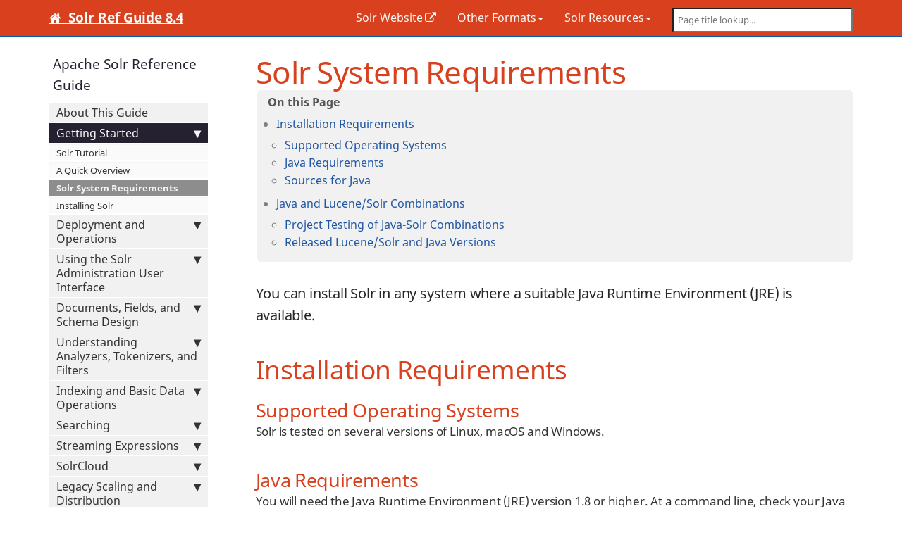

--- FILE ---
content_type: text/html
request_url: https://solr.apache.org/guide/8_4/solr-system-requirements.html
body_size: 10081
content:
<!DOCTYPE html>


<head>
    <meta charset="utf-8">
<meta http-equiv="X-UA-Compatible" content="IE=edge">
<meta name="viewport" content="width=device-width, initial-scale=1">
<meta name="description" content="">
<meta name="keywords" content=" ">

<title>Solr System Requirements | Apache Solr Reference Guide 8.4</title>
<link rel="canonical" href="https://solr.apache.org/guide/solr/latest/deployment-guide/system-requirements.html">
<meta name="robots" content="noindex">
<link href="css/font-awesome.min.css" rel="stylesheet" type="text/css"/>
<!--<link rel="stylesheet" type="text/css" href="css/bootstrap.min.css">-->
<link rel="stylesheet" href="css/lavish-bootstrap.css">
<link rel="stylesheet" href="css/customstyles.css">
<link rel="stylesheet" href="css/theme-solr.css">
<link rel="stylesheet" href="css/ref-guide.css">

<script src="js/jquery-2.1.4.min.js"></script>
<script src="js/jquery.cookie-1.4.1.min.js"></script>
<script src="js/jquery.navgoco.min.js"></script>

<script src="js/bootstrap-3.3.7.min.js"></script>
<script src="js/anchor-2.0.0.min.js"></script>
<script src="js/toc.js"></script>
<script src="js/customscripts.js"></script>

<link rel="shortcut icon" href="images/icons/favicon.ico">

<!-- HTML5 Shim and Respond.js IE8 support of HTML5 elements and media queries -->
<!-- WARNING: Respond.js doesn't work if you view the page via file:// -->
<!--[if lt IE 9]>
<script src="js/html5shiv-3.7.0.js"></script>
<script src="js/respond-1.4.2.min.js"></script>
<![endif]-->

    <script>
        $(document).ready(function() {
            // Initialize navgoco with default options
            $("#mysidebar").navgoco({
                caretHtml: '',
                accordion: true,
                openClass: 'active', // open
                save: false, // we do *NOT* want cookies used to save the current stage of the sidebar
                             // instead the code in sidebar.html will ensure that the current page
                             // (and it's ancestors) are "active" on page load
                slide: {
                    duration: 400,
                    easing: 'swing'
                }
            });

            $("#collapseAll").click(function(e) {
                e.preventDefault();
                $("#mysidebar").navgoco('toggle', false);
            });

            $("#expandAll").click(function(e) {
                e.preventDefault();
                $("#mysidebar").navgoco('toggle', true);
            });

        });

    </script>
</head>
<body class="" id="solr-system-requirements">
<!-- Navigation -->
<nav class="navbar navbar-inverse navbar-fixed-top">
    <div class="container topnavlinks">
        <div class="navbar-header">
            <button type="button" class="navbar-toggle" data-toggle="collapse" data-target="#bs-example-navbar-collapse-1">
                <span class="sr-only">Toggle navigation</span>
                <span class="icon-bar"></span>
                <span class="icon-bar"></span>
                <span class="icon-bar"></span>
            </button>
            
            <a class="fa fa-home fa-lg navbar-brand" href="index.html">&nbsp;<span class="projectTitle"> Solr Ref Guide 8.4</span></a>
        </div>
        <div class="collapse navbar-collapse" id="bs-example-navbar-collapse-1">
            <ul class="nav navbar-nav navbar-right">
                <!-- Link to Solr website -->
                <li><a href="https://lucene.apache.org/solr/" target="_blank">Solr Website</a></li>
                <!-- Other Guide Formats dropdown -->
                <li class="dropdown">
                    <a href="#" class="dropdown-toggle" data-toggle="dropdown">Other Formats<b class="caret"></b></a>
                    <ul class="dropdown-menu">
                       <li><a href="https://archive.apache.org/dist/lucene/solr/ref-guide/" target="_blank">Archived PDFs</a></li>
                       <li><a href="https://lucene.apache.org/solr/guide/" target="_blank">Other Versions Online</a></li>
                    </ul>
                </li>
                <!-- Solr Resources dropdown -->
                <li class="dropdown">
                    <a href="#" class="dropdown-toggle" data-toggle="dropdown">Solr Resources<b class="caret"></b></a>
                    <ul class="dropdown-menu">
                       <li><a href="https://lucene.apache.org/solr/8_4_0//solr-core/index.html" target="_blank">Solr Javadocs</a></li>
                       <li><a href="https://lucene.apache.org/solr/community.html#version-control" target="_blank">Lucene/Solr Source Code</a></li>
                       <li><a href="https://lucene.apache.org/solr/community.html" target="_blank">Solr Community Links</a></li>
                    </ul>
                </li>
                <!--comment out this block if you want to hide search-->
                <li>
                    <!--start search-->
                    <div id="search-demo-container">
                        <input type="text" id="search-input" placeholder="Page title lookup...">
                        <ul id="results-container"></ul>
                    </div>
                    <script src="js/jekyll-search.js" type="text/javascript"></script>
                    <script type="text/javascript">
                            SimpleJekyllSearch.init({
                                searchInput: document.getElementById('search-input'),
                                resultsContainer: document.getElementById('results-container'),
                                dataSource: 'search.json',
                                searchResultTemplate: '<li><a href="{url}" title="Solr System Requirements">{title}</a></li>',
                    noResultsText: 'No results found.',
                            limit: 10,
                            fuzzy: true,
                    })
                    </script>
                    <!--end search-->
                </li>
            </ul>
        </div>
        </div>
        <!-- /.container -->
</nav>

<!-- Page Content -->
<div class="container">
  <div class="col-lg-12">&nbsp;</div>
  <!-- Content Row -->
  <div class="row">
    <!-- Sidebar Column -->
    <nav class="col-md-3">
      

<ul id="mysidebar" class="nav">
  <li class="sidebarTitle">Apache Solr Reference Guide</li>
  
  
  <li class="sb-level1">
    <a href="about-this-guide.html">About This Guide</a>
    
  </li>
  
  <li class="sb-level1">
    <a href="getting-started.html">Getting Started</a>
    
    <ul>
      
      <li class="sb-level2">
        <a href="solr-tutorial.html">Solr Tutorial</a>
        
      </li>
      
      <li class="sb-level2">
        <a href="a-quick-overview.html">A Quick Overview</a>
        
      </li>
      
      <li class="sb-level2">
        <a href="solr-system-requirements.html">Solr System Requirements</a>
        
      </li>
      
      <li class="sb-level2">
        <a href="installing-solr.html">Installing Solr</a>
        
      </li>
      
    </ul>
    
  </li>
  
  <li class="sb-level1">
    <a href="deployment-and-operations.html">Deployment and Operations</a>
    
    <ul>
      
      <li class="sb-level2">
        <a href="solr-control-script-reference.html">Solr Control Script Reference</a>
        
      </li>
      
      <li class="sb-level2">
        <a href="solr-configuration-files.html">Solr Configuration Files</a>
        
      </li>
      
      <li class="sb-level2">
        <a href="taking-solr-to-production.html">Taking Solr to Production</a>
        
      </li>
      
      <li class="sb-level2">
        <a href="making-and-restoring-backups.html">Making and Restoring Backups</a>
        
      </li>
      
      <li class="sb-level2">
        <a href="running-solr-on-hdfs.html">Running Solr on HDFS</a>
        
      </li>
      
      <li class="sb-level2">
        <a href="aws-solrcloud-tutorial.html">SolrCloud on AWS EC2</a>
        
      </li>
      
      <li class="sb-level2">
        <a href="upgrading-a-solr-cluster.html">Upgrading a Solr Cluster</a>
        
        <ul>
          
          <li class="sb-level3">
            <a href="indexupgrader-tool.html">IndexUpgraderTool</a>
            
          </li>
          
        </ul>
        
      </li>
      
      <li class="sb-level2">
        <a href="solr-upgrade-notes.html">Solr Upgrade Notes</a>
        
        <ul>
          
          <li class="sb-level3">
            <a href="major-changes-in-solr-8.html">Major Changes in Solr 8</a>
            
          </li>
          
          <li class="sb-level3">
            <a href="major-changes-in-solr-7.html">Major Changes in Solr 7</a>
            
          </li>
          
          <li class="sb-level3">
            <a href="major-changes-from-solr-5-to-solr-6.html">Major Changes from Solr 5 to Solr 6</a>
            
          </li>
          
        </ul>
        
      </li>
      
    </ul>
    
  </li>
  
  <li class="sb-level1">
    <a href="using-the-solr-administration-user-interface.html">Using the Solr Administration User Interface</a>
    
    <ul>
      
      <li class="sb-level2">
        <a href="overview-of-the-solr-admin-ui.html">Overview of the Solr Admin UI</a>
        
      </li>
      
      <li class="sb-level2">
        <a href="logging.html">Logging</a>
        
      </li>
      
      <li class="sb-level2">
        <a href="cloud-screens.html">Cloud Screens</a>
        
      </li>
      
      <li class="sb-level2">
        <a href="collections-core-admin.html">Collections / Core Admin</a>
        
      </li>
      
      <li class="sb-level2">
        <a href="java-properties.html">Java Properties</a>
        
      </li>
      
      <li class="sb-level2">
        <a href="thread-dump.html">Thread Dump</a>
        
      </li>
      
      <li class="sb-level2">
        <a href="suggestions-screen.html">Suggestions Screen</a>
        
      </li>
      
      <li class="sb-level2">
        <a href="collection-specific-tools.html">Collection-Specific Tools</a>
        
        <ul>
          
          <li class="sb-level3">
            <a href="analysis-screen.html">Analysis Screen</a>
            
          </li>
          
          <li class="sb-level3">
            <a href="dataimport-screen.html">Dataimport Screen</a>
            
          </li>
          
          <li class="sb-level3">
            <a href="documents-screen.html">Documents Screen</a>
            
          </li>
          
          <li class="sb-level3">
            <a href="files-screen.html">Files Screen</a>
            
          </li>
          
          <li class="sb-level3">
            <a href="query-screen.html">Query Screen</a>
            
          </li>
          
          <li class="sb-level3">
            <a href="stream-screen.html">Stream Screen</a>
            
          </li>
          
          <li class="sb-level3">
            <a href="schema-browser-screen.html">Schema Browser Screen</a>
            
          </li>
          
        </ul>
        
      </li>
      
      <li class="sb-level2">
        <a href="core-specific-tools.html">Core-Specific Tools</a>
        
        <ul>
          
          <li class="sb-level3">
            <a href="ping.html">Ping</a>
            
          </li>
          
          <li class="sb-level3">
            <a href="plugins-stats-screen.html">Plugins &amp; Stats Screen</a>
            
          </li>
          
          <li class="sb-level3">
            <a href="replication-screen.html">Replication Screen</a>
            
          </li>
          
          <li class="sb-level3">
            <a href="segments-info.html">Segments Info</a>
            
          </li>
          
        </ul>
        
      </li>
      
    </ul>
    
  </li>
  
  <li class="sb-level1">
    <a href="documents-fields-and-schema-design.html">Documents, Fields, and Schema Design</a>
    
    <ul>
      
      <li class="sb-level2">
        <a href="overview-of-documents-fields-and-schema-design.html">Overview of Documents, Fields, and Schema Design</a>
        
      </li>
      
      <li class="sb-level2">
        <a href="solr-field-types.html">Solr Field Types</a>
        
        <ul>
          
          <li class="sb-level3">
            <a href="field-type-definitions-and-properties.html">Field Type Definitions and Properties</a>
            
          </li>
          
          <li class="sb-level3">
            <a href="field-types-included-with-solr.html">Field Types Included with Solr</a>
            
          </li>
          
          <li class="sb-level3">
            <a href="working-with-currencies-and-exchange-rates.html">Working with Currencies and Exchange Rates</a>
            
          </li>
          
          <li class="sb-level3">
            <a href="working-with-dates.html">Working with Dates</a>
            
          </li>
          
          <li class="sb-level3">
            <a href="working-with-enum-fields.html">Working with Enum Fields</a>
            
          </li>
          
          <li class="sb-level3">
            <a href="working-with-external-files-and-processes.html">Working with External Files and Processes</a>
            
          </li>
          
          <li class="sb-level3">
            <a href="field-properties-by-use-case.html">Field Properties by Use Case</a>
            
          </li>
          
        </ul>
        
      </li>
      
      <li class="sb-level2">
        <a href="defining-fields.html">Defining Fields</a>
        
      </li>
      
      <li class="sb-level2">
        <a href="copying-fields.html">Copying Fields</a>
        
      </li>
      
      <li class="sb-level2">
        <a href="dynamic-fields.html">Dynamic Fields</a>
        
      </li>
      
      <li class="sb-level2">
        <a href="other-schema-elements.html">Other Schema Elements</a>
        
      </li>
      
      <li class="sb-level2">
        <a href="schema-api.html">Schema API</a>
        
      </li>
      
      <li class="sb-level2">
        <a href="putting-the-pieces-together.html">Putting the Pieces Together</a>
        
      </li>
      
      <li class="sb-level2">
        <a href="docvalues.html">DocValues</a>
        
      </li>
      
      <li class="sb-level2">
        <a href="schemaless-mode.html">Schemaless Mode</a>
        
      </li>
      
    </ul>
    
  </li>
  
  <li class="sb-level1">
    <a href="understanding-analyzers-tokenizers-and-filters.html">Understanding Analyzers, Tokenizers, and Filters</a>
    
    <ul>
      
      <li class="sb-level2">
        <a href="analyzers.html">Analyzers</a>
        
      </li>
      
      <li class="sb-level2">
        <a href="about-tokenizers.html">About Tokenizers</a>
        
      </li>
      
      <li class="sb-level2">
        <a href="about-filters.html">About Filters</a>
        
      </li>
      
      <li class="sb-level2">
        <a href="tokenizers.html">Tokenizers</a>
        
      </li>
      
      <li class="sb-level2">
        <a href="filter-descriptions.html">Filter Descriptions</a>
        
      </li>
      
      <li class="sb-level2">
        <a href="charfilterfactories.html">CharFilterFactories</a>
        
      </li>
      
      <li class="sb-level2">
        <a href="language-analysis.html">Language Analysis</a>
        
      </li>
      
      <li class="sb-level2">
        <a href="phonetic-matching.html">Phonetic Matching</a>
        
      </li>
      
      <li class="sb-level2">
        <a href="running-your-analyzer.html">Running Your Analyzer</a>
        
      </li>
      
    </ul>
    
  </li>
  
  <li class="sb-level1">
    <a href="indexing-and-basic-data-operations.html">Indexing and Basic Data Operations</a>
    
    <ul>
      
      <li class="sb-level2">
        <a href="introduction-to-solr-indexing.html">Introduction to Solr Indexing</a>
        
      </li>
      
      <li class="sb-level2">
        <a href="post-tool.html">Post Tool</a>
        
      </li>
      
      <li class="sb-level2">
        <a href="uploading-data-with-index-handlers.html">Uploading Data with Index Handlers</a>
        
        <ul>
          
          <li class="sb-level3">
            <a href="transforming-and-indexing-custom-json.html">Transforming and Indexing Custom JSON</a>
            
          </li>
          
        </ul>
        
      </li>
      
      <li class="sb-level2">
        <a href="indexing-nested-documents.html">Indexing Nested Child Documents</a>
        
      </li>
      
      <li class="sb-level2">
        <a href="uploading-data-with-solr-cell-using-apache-tika.html">Uploading Data with Solr Cell using Apache Tika</a>
        
      </li>
      
      <li class="sb-level2">
        <a href="uploading-structured-data-store-data-with-the-data-import-handler.html">Uploading Structured Data Store Data with the Data Import Handler</a>
        
      </li>
      
      <li class="sb-level2">
        <a href="updating-parts-of-documents.html">Updating Parts of Documents</a>
        
      </li>
      
      <li class="sb-level2">
        <a href="detecting-languages-during-indexing.html">Detecting Languages During Indexing</a>
        
      </li>
      
      <li class="sb-level2">
        <a href="de-duplication.html">De-Duplication</a>
        
      </li>
      
      <li class="sb-level2">
        <a href="content-streams.html">Content Streams</a>
        
      </li>
      
      <li class="sb-level2">
        <a href="reindexing.html">Reindexing</a>
        
      </li>
      
    </ul>
    
  </li>
  
  <li class="sb-level1">
    <a href="searching.html">Searching</a>
    
    <ul>
      
      <li class="sb-level2">
        <a href="overview-of-searching-in-solr.html">Overview of Searching in Solr</a>
        
      </li>
      
      <li class="sb-level2">
        <a href="velocity-search-ui.html">Velocity Search UI</a>
        
      </li>
      
      <li class="sb-level2">
        <a href="relevance.html">Relevance</a>
        
      </li>
      
      <li class="sb-level2">
        <a href="query-syntax-and-parsing.html">Query Syntax and Parsing</a>
        
        <ul>
          
          <li class="sb-level3">
            <a href="common-query-parameters.html">Common Query Parameters</a>
            
          </li>
          
          <li class="sb-level3">
            <a href="the-standard-query-parser.html">The Standard Query Parser</a>
            
          </li>
          
          <li class="sb-level3">
            <a href="the-dismax-query-parser.html">The DisMax Query Parser</a>
            
          </li>
          
          <li class="sb-level3">
            <a href="the-extended-dismax-query-parser.html">The Extended DisMax (eDismax) Query Parser</a>
            
          </li>
          
          <li class="sb-level3">
            <a href="function-queries.html">Function Queries</a>
            
          </li>
          
          <li class="sb-level3">
            <a href="local-parameters-in-queries.html">Local Parameters in Queries</a>
            
          </li>
          
          <li class="sb-level3">
            <a href="other-parsers.html">Other Parsers</a>
            
          </li>
          
        </ul>
        
      </li>
      
      <li class="sb-level2">
        <a href="json-request-api.html">JSON Request API</a>
        
        <ul>
          
          <li class="sb-level3">
            <a href="json-query-dsl.html">JSON Query DSL</a>
            
          </li>
          
        </ul>
        
      </li>
      
      <li class="sb-level2">
        <a href="json-facet-api.html">JSON Facet API</a>
        
        <ul>
          
          <li class="sb-level3">
            <a href="json-faceting-domain-changes.html">JSON Faceting Domain Changes</a>
            
          </li>
          
        </ul>
        
      </li>
      
      <li class="sb-level2">
        <a href="faceting.html">Faceting</a>
        
        <ul>
          
          <li class="sb-level3">
            <a href="blockjoin-faceting.html">BlockJoin Faceting</a>
            
          </li>
          
        </ul>
        
      </li>
      
      <li class="sb-level2">
        <a href="highlighting.html">Highlighting</a>
        
      </li>
      
      <li class="sb-level2">
        <a href="spell-checking.html">Spell Checking</a>
        
      </li>
      
      <li class="sb-level2">
        <a href="query-re-ranking.html">Query Re-Ranking</a>
        
        <ul>
          
          <li class="sb-level3">
            <a href="learning-to-rank.html">Learning To Rank</a>
            
          </li>
          
        </ul>
        
      </li>
      
      <li class="sb-level2">
        <a href="transforming-result-documents.html">Transforming Result Documents</a>
        
      </li>
      
      <li class="sb-level2">
        <a href="searching-nested-documents.html">Searching Nested Child Documents</a>
        
      </li>
      
      <li class="sb-level2">
        <a href="suggester.html">Suggester</a>
        
      </li>
      
      <li class="sb-level2">
        <a href="morelikethis.html">MoreLikeThis</a>
        
      </li>
      
      <li class="sb-level2">
        <a href="pagination-of-results.html">Pagination of Results</a>
        
      </li>
      
      <li class="sb-level2">
        <a href="collapse-and-expand-results.html">Collapse and Expand Results</a>
        
      </li>
      
      <li class="sb-level2">
        <a href="result-grouping.html">Result Grouping</a>
        
      </li>
      
      <li class="sb-level2">
        <a href="result-clustering.html">Result Clustering</a>
        
      </li>
      
      <li class="sb-level2">
        <a href="spatial-search.html">Spatial Search</a>
        
      </li>
      
      <li class="sb-level2">
        <a href="the-terms-component.html">The Terms Component</a>
        
      </li>
      
      <li class="sb-level2">
        <a href="the-term-vector-component.html">The Term Vector Component</a>
        
      </li>
      
      <li class="sb-level2">
        <a href="the-stats-component.html">The Stats Component</a>
        
      </li>
      
      <li class="sb-level2">
        <a href="the-query-elevation-component.html">The Query Elevation Component</a>
        
      </li>
      
      <li class="sb-level2">
        <a href="the-tagger-handler.html">The Tagger Handler</a>
        
      </li>
      
      <li class="sb-level2">
        <a href="response-writers.html">Response Writers</a>
        
        <ul>
          
          <li class="sb-level3">
            <a href="velocity-response-writer.html">Velocity Response Writer</a>
            
          </li>
          
        </ul>
        
      </li>
      
      <li class="sb-level2">
        <a href="near-real-time-searching.html">Near Real Time Searching</a>
        
      </li>
      
      <li class="sb-level2">
        <a href="realtime-get.html">RealTime Get</a>
        
      </li>
      
      <li class="sb-level2">
        <a href="exporting-result-sets.html">Exporting Result Sets</a>
        
      </li>
      
      <li class="sb-level2">
        <a href="parallel-sql-interface.html">Parallel SQL Interface</a>
        
        <ul>
          
          <li class="sb-level3">
            <a href="solr-jdbc-dbvisualizer.html">Solr JDBC - DbVisualizer</a>
            
          </li>
          
          <li class="sb-level3">
            <a href="solr-jdbc-squirrel-sql.html">Solr JDBC - SQuirreL SQL</a>
            
          </li>
          
          <li class="sb-level3">
            <a href="solr-jdbc-apache-zeppelin.html">Solr JDBC - Apache Zeppelin</a>
            
          </li>
          
          <li class="sb-level3">
            <a href="solr-jdbc-python-jython.html">Solr JDBC - Python/Jython</a>
            
          </li>
          
          <li class="sb-level3">
            <a href="solr-jdbc-r.html">Solr JDBC - R</a>
            
          </li>
          
        </ul>
        
      </li>
      
      <li class="sb-level2">
        <a href="analytics.html">Analytics Component</a>
        
        <ul>
          
          <li class="sb-level3">
            <a href="analytics-expression-sources.html">Analytics Expression Sources</a>
            
          </li>
          
          <li class="sb-level3">
            <a href="analytics-mapping-functions.html">Analytics Mapping Functions</a>
            
          </li>
          
          <li class="sb-level3">
            <a href="analytics-reduction-functions.html">Analytics Reduction Functions</a>
            
          </li>
          
        </ul>
        
      </li>
      
    </ul>
    
  </li>
  
  <li class="sb-level1">
    <a href="streaming-expressions.html">Streaming Expressions</a>
    
    <ul>
      
      <li class="sb-level2">
        <a href="stream-source-reference.html">Stream Source Reference</a>
        
      </li>
      
      <li class="sb-level2">
        <a href="stream-decorator-reference.html">Stream Decorator Reference</a>
        
      </li>
      
      <li class="sb-level2">
        <a href="stream-evaluator-reference.html">Stream Evaluator Reference</a>
        
      </li>
      
      <li class="sb-level2">
        <a href="math-expressions.html">Math Expressions</a>
        
        <ul>
          
          <li class="sb-level3">
            <a href="scalar-math.html">Scalar Math</a>
            
          </li>
          
          <li class="sb-level3">
            <a href="vector-math.html">Vector Math</a>
            
          </li>
          
          <li class="sb-level3">
            <a href="variables.html">Variables</a>
            
          </li>
          
          <li class="sb-level3">
            <a href="matrix-math.html">Matrices and Matrix Math</a>
            
          </li>
          
          <li class="sb-level3">
            <a href="vectorization.html">Streams and Vectorization</a>
            
          </li>
          
          <li class="sb-level3">
            <a href="term-vectors.html">Text Analysis and Term Vectors</a>
            
          </li>
          
          <li class="sb-level3">
            <a href="statistics.html">Statistics</a>
            
          </li>
          
          <li class="sb-level3">
            <a href="probability-distributions.html">Probability Distributions</a>
            
          </li>
          
          <li class="sb-level3">
            <a href="simulations.html">Monte Carlo Simulations</a>
            
          </li>
          
          <li class="sb-level3">
            <a href="time-series.html">Time Series</a>
            
          </li>
          
          <li class="sb-level3">
            <a href="regression.html">Linear Regression</a>
            
          </li>
          
          <li class="sb-level3">
            <a href="numerical-analysis.html">Interpolation, Derivatives and Integrals</a>
            
          </li>
          
          <li class="sb-level3">
            <a href="curve-fitting.html">Curve Fitting</a>
            
          </li>
          
          <li class="sb-level3">
            <a href="dsp.html">Digital Signal Processing</a>
            
          </li>
          
          <li class="sb-level3">
            <a href="machine-learning.html">Machine Learning</a>
            
          </li>
          
          <li class="sb-level3">
            <a href="computational-geometry.html">Computational Geometry</a>
            
          </li>
          
        </ul>
        
      </li>
      
      <li class="sb-level2">
        <a href="graph-traversal.html">Graph Traversal</a>
        
      </li>
      
    </ul>
    
  </li>
  
  <li class="sb-level1">
    <a href="solrcloud.html">SolrCloud</a>
    
    <ul>
      
      <li class="sb-level2">
        <a href="getting-started-with-solrcloud.html">Getting Started with SolrCloud</a>
        
      </li>
      
      <li class="sb-level2">
        <a href="how-solrcloud-works.html">How SolrCloud Works</a>
        
        <ul>
          
          <li class="sb-level3">
            <a href="shards-and-indexing-data-in-solrcloud.html">Shards and Indexing Data in SolrCloud</a>
            
          </li>
          
          <li class="sb-level3">
            <a href="distributed-requests.html">Distributed Requests</a>
            
          </li>
          
          <li class="sb-level3">
            <a href="aliases.html">Aliases</a>
            
          </li>
          
        </ul>
        
      </li>
      
      <li class="sb-level2">
        <a href="solrcloud-resilience.html">SolrCloud Resilience</a>
        
        <ul>
          
          <li class="sb-level3">
            <a href="solrcloud-recoveries-and-write-tolerance.html">SolrCloud Recoveries and Write Tolerance</a>
            
          </li>
          
          <li class="sb-level3">
            <a href="solrcloud-query-routing-and-read-tolerance.html">SolrCloud Query Routing And Read Tolerance</a>
            
          </li>
          
        </ul>
        
      </li>
      
      <li class="sb-level2">
        <a href="solrcloud-configuration-and-parameters.html">SolrCloud Configuration and Parameters</a>
        
        <ul>
          
          <li class="sb-level3">
            <a href="setting-up-an-external-zookeeper-ensemble.html">Setting Up an External ZooKeeper Ensemble</a>
            
          </li>
          
          <li class="sb-level3">
            <a href="using-zookeeper-to-manage-configuration-files.html">Using ZooKeeper to Manage Configuration Files</a>
            
          </li>
          
          <li class="sb-level3">
            <a href="collections-api.html">Collections API</a>
            
            <ul>
              
              <li class="sb-level4">
                <a href="cluster-node-management.html">Cluster and Node Managment Commands</a>
                
              </li>
              
              <li class="sb-level4">
                <a href="collection-management.html">Collection Management Commands</a>
                
              </li>
              
              <li class="sb-level4">
                <a href="collection-aliasing.html">Collection Aliasing</a>
                
              </li>
              
              <li class="sb-level4">
                <a href="shard-management.html">Shard Management Commands</a>
                
              </li>
              
              <li class="sb-level4">
                <a href="replica-management.html">Replica Management Commands</a>
                
              </li>
              
            </ul>
            
          </li>
          
          <li class="sb-level3">
            <a href="parameter-reference.html">Parameter Reference</a>
            
          </li>
          
          <li class="sb-level3">
            <a href="command-line-utilities.html">Command Line Utilities</a>
            
          </li>
          
          <li class="sb-level3">
            <a href="solrcloud-with-legacy-configuration-files.html">SolrCloud with Legacy Configuration Files</a>
            
          </li>
          
          <li class="sb-level3">
            <a href="configsets-api.html">Configsets API</a>
            
          </li>
          
        </ul>
        
      </li>
      
      <li class="sb-level2">
        <a href="rule-based-replica-placement.html">Rule-based Replica Placement</a>
        
      </li>
      
      <li class="sb-level2">
        <a href="cross-data-center-replication-cdcr.html">Cross Data Center Replication (CDCR)</a>
        
        <ul>
          
          <li class="sb-level3">
            <a href="cdcr-architecture.html">CDCR Architecture</a>
            
          </li>
          
          <li class="sb-level3">
            <a href="cdcr-config.html">CDCR Configuration</a>
            
          </li>
          
          <li class="sb-level3">
            <a href="cdcr-operations.html">Cross Data Center Replication Operations</a>
            
          </li>
          
          <li class="sb-level3">
            <a href="cdcr-api.html">CDCR API</a>
            
          </li>
          
        </ul>
        
      </li>
      
      <li class="sb-level2">
        <a href="solrcloud-autoscaling.html">SolrCloud Autoscaling</a>
        
        <ul>
          
          <li class="sb-level3">
            <a href="solrcloud-autoscaling-overview.html">Overview of SolrCloud Autoscaling</a>
            
          </li>
          
          <li class="sb-level3">
            <a href="solrcloud-autoscaling-policy-preferences.html">Autoscaling Policy and Preferences</a>
            
          </li>
          
          <li class="sb-level3">
            <a href="solrcloud-autoscaling-triggers.html">SolrCloud Autoscaling Triggers</a>
            
          </li>
          
          <li class="sb-level3">
            <a href="solrcloud-autoscaling-trigger-actions.html">SolrCloud Autoscaling Trigger Actions</a>
            
          </li>
          
          <li class="sb-level3">
            <a href="solrcloud-autoscaling-listeners.html">SolrCloud Autoscaling Listeners</a>
            
          </li>
          
          <li class="sb-level3">
            <a href="solrcloud-autoscaling-auto-add-replicas.html">SolrCloud Autoscaling Automatically Adding Replicas</a>
            
          </li>
          
          <li class="sb-level3">
            <a href="solrcloud-autoscaling-fault-tolerance.html">SolrCloud Autoscaling Fault Tolerance</a>
            
          </li>
          
          <li class="sb-level3">
            <a href="solrcloud-autoscaling-api.html">Autoscaling API</a>
            
          </li>
          
          <li class="sb-level3">
            <a href="migrate-to-policy-rule.html">Migrating Rule-Based Replica Rules to Autoscaling Policies</a>
            
          </li>
          
        </ul>
        
      </li>
      
      <li class="sb-level2">
        <a href="colocating-collections.html">Colocating Collections</a>
        
      </li>
      
    </ul>
    
  </li>
  
  <li class="sb-level1">
    <a href="legacy-scaling-and-distribution.html">Legacy Scaling and Distribution</a>
    
    <ul>
      
      <li class="sb-level2">
        <a href="introduction-to-scaling-and-distribution.html">Introduction to Scaling and Distribution</a>
        
      </li>
      
      <li class="sb-level2">
        <a href="distributed-search-with-index-sharding.html">Distributed Search with Index Sharding</a>
        
      </li>
      
      <li class="sb-level2">
        <a href="index-replication.html">Index Replication</a>
        
      </li>
      
      <li class="sb-level2">
        <a href="combining-distribution-and-replication.html">Combining Distribution and Replication</a>
        
      </li>
      
      <li class="sb-level2">
        <a href="merging-indexes.html">Merging Indexes</a>
        
      </li>
      
    </ul>
    
  </li>
  
  <li class="sb-level1">
    <a href="solr-plugins.html">Solr Plugins</a>
    
    <ul>
      
      <li class="sb-level2">
        <a href="libs.html">Lib Directories and Directives</a>
        
      </li>
      
      <li class="sb-level2">
        <a href="package-manager.html">Package Management</a>
        
        <ul>
          
          <li class="sb-level3">
            <a href="package-manager-internals.html">Package Manager Internals</a>
            
          </li>
          
        </ul>
        
      </li>
      
      <li class="sb-level2">
        <a href="adding-custom-plugins-in-solrcloud-mode.html">Adding Custom Plugins in SolrCloud Mode</a>
        
      </li>
      
    </ul>
    
  </li>
  
  <li class="sb-level1">
    <a href="the-well-configured-solr-instance.html">The Well-Configured Solr Instance</a>
    
    <ul>
      
      <li class="sb-level2">
        <a href="configuring-solrconfig-xml.html">Configuring solrconfig.xml</a>
        
        <ul>
          
          <li class="sb-level3">
            <a href="datadir-and-directoryfactory-in-solrconfig.html">DataDir and DirectoryFactory in SolrConfig</a>
            
          </li>
          
          <li class="sb-level3">
            <a href="schema-factory-definition-in-solrconfig.html">Schema Factory Definition in SolrConfig</a>
            
          </li>
          
          <li class="sb-level3">
            <a href="indexconfig-in-solrconfig.html">IndexConfig in SolrConfig</a>
            
          </li>
          
          <li class="sb-level3">
            <a href="requesthandlers-and-searchcomponents-in-solrconfig.html">RequestHandlers and SearchComponents in SolrConfig</a>
            
          </li>
          
          <li class="sb-level3">
            <a href="initparams-in-solrconfig.html">InitParams in SolrConfig</a>
            
          </li>
          
          <li class="sb-level3">
            <a href="updatehandlers-in-solrconfig.html">UpdateHandlers in SolrConfig</a>
            
          </li>
          
          <li class="sb-level3">
            <a href="query-settings-in-solrconfig.html">Query Settings in SolrConfig</a>
            
          </li>
          
          <li class="sb-level3">
            <a href="requestdispatcher-in-solrconfig.html">RequestDispatcher in SolrConfig</a>
            
          </li>
          
          <li class="sb-level3">
            <a href="update-request-processors.html">Update Request Processors</a>
            
          </li>
          
          <li class="sb-level3">
            <a href="codec-factory.html">Codec Factory</a>
            
          </li>
          
        </ul>
        
      </li>
      
      <li class="sb-level2">
        <a href="solr-cores-and-solr-xml.html">Solr Cores and solr.xml</a>
        
        <ul>
          
          <li class="sb-level3">
            <a href="format-of-solr-xml.html">Format of solr.xml</a>
            
          </li>
          
          <li class="sb-level3">
            <a href="defining-core-properties.html">Defining core.properties</a>
            
          </li>
          
          <li class="sb-level3">
            <a href="coreadmin-api.html">CoreAdmin API</a>
            
          </li>
          
          <li class="sb-level3">
            <a href="config-sets.html">Configsets</a>
            
          </li>
          
        </ul>
        
      </li>
      
      <li class="sb-level2">
        <a href="resource-loading.html">Resource Loading</a>
        
      </li>
      
      <li class="sb-level2">
        <a href="configuration-apis.html">Configuration APIs</a>
        
        <ul>
          
          <li class="sb-level3">
            <a href="blob-store-api.html">Blob Store API</a>
            
          </li>
          
          <li class="sb-level3">
            <a href="config-api.html">Config API</a>
            
          </li>
          
          <li class="sb-level3">
            <a href="request-parameters-api.html">Request Parameters API</a>
            
          </li>
          
          <li class="sb-level3">
            <a href="managed-resources.html">Managed Resources</a>
            
          </li>
          
        </ul>
        
      </li>
      
      <li class="sb-level2">
        <a href="implicit-requesthandlers.html">Implicit RequestHandlers</a>
        
      </li>
      
      <li class="sb-level2">
        <a href="jvm-settings.html">JVM Settings</a>
        
      </li>
      
      <li class="sb-level2">
        <a href="v2-api.html">v2 API</a>
        
      </li>
      
    </ul>
    
  </li>
  
  <li class="sb-level1">
    <a href="monitoring-solr.html">Monitoring Solr</a>
    
    <ul>
      
      <li class="sb-level2">
        <a href="metrics-reporting.html">Metrics Reporting</a>
        
      </li>
      
      <li class="sb-level2">
        <a href="metrics-history.html">Metrics History</a>
        
      </li>
      
      <li class="sb-level2">
        <a href="mbean-request-handler.html">MBean Request Handler</a>
        
      </li>
      
      <li class="sb-level2">
        <a href="configuring-logging.html">Configuring Logging</a>
        
      </li>
      
      <li class="sb-level2">
        <a href="using-jmx-with-solr.html">Using JMX with Solr</a>
        
      </li>
      
      <li class="sb-level2">
        <a href="monitoring-solr-with-prometheus-and-grafana.html">Monitoring Solr with Prometheus and Grafana</a>
        
      </li>
      
      <li class="sb-level2">
        <a href="performance-statistics-reference.html">Performance Statistics Reference</a>
        
      </li>
      
      <li class="sb-level2">
        <a href="solr-tracing.html">Distributed Solr Tracing</a>
        
      </li>
      
    </ul>
    
  </li>
  
  <li class="sb-level1">
    <a href="securing-solr.html">Securing Solr</a>
    
    <ul>
      
      <li class="sb-level2">
        <a href="authentication-and-authorization-plugins.html">Configuring Authentication, Authorization and Audit Logging</a>
        
        <ul>
          
          <li class="sb-level3">
            <a href="basic-authentication-plugin.html">Basic Authentication Plugin</a>
            
          </li>
          
          <li class="sb-level3">
            <a href="hadoop-authentication-plugin.html">Hadoop Authentication Plugin</a>
            
          </li>
          
          <li class="sb-level3">
            <a href="kerberos-authentication-plugin.html">Kerberos Authentication Plugin</a>
            
          </li>
          
          <li class="sb-level3">
            <a href="rule-based-authorization-plugin.html">Rule-Based Authorization Plugin</a>
            
          </li>
          
          <li class="sb-level3">
            <a href="jwt-authentication-plugin.html">JWT Authentication Plugin</a>
            
          </li>
          
        </ul>
        
      </li>
      
      <li class="sb-level2">
        <a href="enabling-ssl.html">Enabling SSL</a>
        
      </li>
      
      <li class="sb-level2">
        <a href="audit-logging.html">Audit Logging</a>
        
      </li>
      
      <li class="sb-level2">
        <a href="zookeeper-access-control.html">ZooKeeper Access Control</a>
        
      </li>
      
    </ul>
    
  </li>
  
  <li class="sb-level1">
    <a href="client-apis.html">Client APIs</a>
    
    <ul>
      
      <li class="sb-level2">
        <a href="introduction-to-client-apis.html">Introduction to Client APIs</a>
        
      </li>
      
      <li class="sb-level2">
        <a href="choosing-an-output-format.html">Choosing an Output Format</a>
        
      </li>
      
      <li class="sb-level2">
        <a href="client-api-lineup.html">Client API Lineup</a>
        
      </li>
      
      <li class="sb-level2">
        <a href="using-javascript.html">Using JavaScript</a>
        
      </li>
      
      <li class="sb-level2">
        <a href="using-python.html">Using Python</a>
        
      </li>
      
      <li class="sb-level2">
        <a href="using-solrj.html">Using SolrJ</a>
        
      </li>
      
      <li class="sb-level2">
        <a href="using-solr-from-ruby.html">Using Solr From Ruby</a>
        
      </li>
      
    </ul>
    
  </li>
  
  <li class="sb-level1">
    <a href="further-assistance.html">Further Assistance</a>
    
  </li>
  
  <li class="sb-level1">
    <a href="solr-glossary.html">Solr Glossary</a>
    
  </li>
  
  <li class="sb-level1">
    <a href="errata.html">Errata</a>
    
  </li>
  
  <li class="sb-level1">
    <a href="how-to-contribute.html">How to Contribute to Solr Documentation</a>
    
  </li>
  
</ul>


<!-- set the 'active' class on the current page and ancestors -->
<!-- this highlights the active parent class in the navgoco sidebar. this is critical so that the parent expands when you're viewing a page. This must appear below the sidebar code above. Otherwise, if placed inside customscripts.js, the script runs before the sidebar code runs and the class never gets inserted.-->
<script>$("#mysidebar a[href='solr-system-requirements.html']").parents('li').toggleClass("active", true);</script>
<!-- set the 'current' class on the current page and 'current-tree' on the current page + it's ancestors -->
<!-- this can let us do css highlighting of the current page in the sidebar even if/when the user clicks around in the sidebar causing other sidebar elements to be 'active' -->
<script>
  $("#mysidebar a[href='solr-system-requirements.html']").parent('li').toggleClass("current", true);
  $("#mysidebar a[href='solr-system-requirements.html']").parents('li').toggleClass("current-tree", true);
</script>

    </nav>
    <!-- Content Column -->
    <article class="col-md-9 post-content">
      

<header class="header">
   <h1 class="title-main">Solr System Requirements</h1>
</header>

    
    
<!-- this handles the automatic toc. use ## for subheads to auto-generate the on-page minitoc. if you use html tags, you must supply an ID for the heading element in order for it to appear in the minitoc. -->

<script src="js/ref-guide-toc.js" type="text/javascript"></script>
<script type="text/javascript">
  // based on page variables, build up the list of headers for the top level toc (and any sub-section tocs)
  do_tocs(2)
</script>
<nav id="toc" class="toc toc-normal"></nav>

    

<section class="content">
   <section id="preamble" aria-label="Preamble"><p>You can install Solr in any system where a suitable Java Runtime Environment (JRE) is available.</p></section>
<section class="sect1"><h2 id="installation-requirements">Installation Requirements</h2><section class="sect2"><h3 id="supported-operating-systems">Supported Operating Systems</h3><p>Solr is tested on several versions of Linux, macOS and Windows.</p></section>
<section class="sect2"><h3 id="java-requirements">Java Requirements</h3><p>You will need the Java Runtime Environment (JRE) version 1.8 or higher. At a command line, check your Java version like this:</p>
<div class="listingblock"><pre class="rouge highlight"><code class="language-bash" data-lang="bash"><pre class="highlight"><code><span style="color: #555555">$ </span>java -version
java version <span style="color: #d14">"1.8.0_60"</span>
Java<span style="color: #000000;font-weight: bold">(</span>TM<span style="color: #000000;font-weight: bold">)</span> SE Runtime Environment <span style="color: #000000;font-weight: bold">(</span>build 1.8.0_60-b27<span style="color: #000000;font-weight: bold">)</span>
Java HotSpot<span style="color: #000000;font-weight: bold">(</span>TM<span style="color: #000000;font-weight: bold">)</span> 64-Bit Server VM <span style="color: #000000;font-weight: bold">(</span>build 25.60-b23, mixed mode<span style="color: #000000;font-weight: bold">)</span></code></pre></code></pre></div>
<p>The exact output will vary, but you need to make sure you meet the minimum version requirement. We also recommend choosing a version that is not end-of-life from its vendor. Oracle/OpenJDK are the most tested JREs and are preferred. It&#8217;s also preferred to use the latest available official release.</p>
<p>Some versions of Java VM have bugs that may impact your implementation. To be sure, check the page <a href="https://wiki.apache.org/confluence/display/LUCENEJAVA/JavaBugs">Lucene Java Bugs</a>.</p></section>
<section class="sect2"><h3 id="sources-for-java">Sources for Java</h3><p>Java is available from a number of providers. Lucene and Solr regularly test with <a href="https://jdk.java.net/">OpenJDK</a> and Oracle versions of Java. Some are free, others have a cost, some provide security patches and support, others do not. We recommend you read the article <a href="https://medium.com/@javachampions/java-is-still-free-2-0-0-6b9aa8d6d244">Java is still free by Java Champions</a> to help you decide.</p>
<p>The Lucene project does not endorse any particular provider of Java.</p>
<div class="admonitionblock note">
<table>
<tr>
<td class="icon">
<i class="fa icon-note" title="Note"></i>
</td>
<td class="content">
While we reference the Java Development (JDK) on this page, any Java Runtime Environment (JRE) associated with the referenced JDKs is acceptable.
</td>
</tr>
</table>
</div></section></section>
<section class="sect1"><h2 id="java-and-lucenesolr-combinations">Java and Lucene/Solr Combinations</h2><p>Each Lucene/Solr release has an extensively tested minimum Java version. For instance the minimum Java version for Solr 8 is Java 8. This section provides guidance when running Lucene/Solr with a more recent Java version than the minimum specified.</p>
<div class="ulist"><ul><li>OpenJDK and Oracle Java distributions are tested extensively and will continue to be tested going forward.<ul><li>Distributions of Java from other sources are not regularly tested by our testing infrastructure, therefore you must test Java from those sources in your environment.</li><li>For the purposes of Lucene and Solr, Oracle&#8217;s Java and OpenJDK are identical.</li></ul></li><li>Upgrading Java is not required with the understanding that no Java bugs will be addressed unless you are using a version of Java that provides LTS.</li><li>Java 8 has been extensively tested by both automated tests and users through Solr 8. Long Term Support (LTS) for Java 8 is provided by some sources, see <a href="https://medium.com/@javachampions/java-is-still-free-2-0-0-6b9aa8d6d244">Java is still free</a>.</li><li>The project&#8217;s testing infrastructure continuously tests with the minimum and greater versions of Java for each development branch.</li><li>Java 9 and 10 have no LTS. For this reason, Java 11 is preferred over 9 or 10 when upgrading Java.</li><li>For specific questions the <a href="http://lucene.apache.org/solr/community.html#mailing-lists-irc">Solr User&#8217;s List</a> is a great resource.</li></ul></div>
<section class="sect2"><h3 id="project-testing-of-java-solr-combinations">Project Testing of Java-Solr Combinations</h3><p>Solr and Lucene run a continuous integration model, running automated unit and integration tests using several versions of Java. In addition, some organizations also maintain their own test infrastructure and feed their results back to the community.</p>
<p>Our continuous testing is against the two code lines under active development, Solr 8x and the future Solr 9.0:</p>
<div class="ulist"><ul><li>Lucene/Solr 8.x is the current stable release line and will have "point releases", i.e., 8.1, 8.2, etc. until Lucene/Solr 9.0 is released.<ul><li>Solr 8.x is currently tested against Java 8, 9, 10, 11, 12 and (pre-release) 13.</li></ul></li><li>There is also development and testing with the future Lucene/Solr 9.x release line, which will require Java 11 as a minimum version. This line is currently tested against Java 11, 12 and (pre-release) 13.</li><li>Lucene/Solr 7.x and earlier release lines are not tested on a continuous basis.</li></ul></div></section>
<section class="sect2"><h3 id="released-lucenesolr-and-java-versions">Released Lucene/Solr and Java Versions</h3><p>The success rate in our automated tests is similar with all the Java versions tested with the following caveats.</p>
<section class="sect3"><h4 id="lucenesolr-prior-to-7-0">Lucene/Solr Prior to 7.0</h4><div class="ulist"><ul><li>Lucene/Solr 7.0 was the first version that successfully passed our tests using Java 9 and higher. You should avoid Java 9 or later for Lucene/Solr 6.x or earlier.</li></ul></div></section>
<section class="sect3"><h4 id="lucenesolr-7-x">Lucene/Solr 7.x</h4><div class="ulist"><ul><li>Requires Java 8 or higher.</li><li>This version had continuous testing with Java 9, 10, 11, 12 and the pre-release version of Java 13. Regular testing stopped when Lucene/Solr 8.0 was released.</li><li>Hadoop with Java 9+ may not work in all situations, test in your environment.</li><li>Kerberos with Java 9+ may not work in all situations, test in your environment.</li><li>Be sure to test with SSL/TLS and/or authorization enabled in your environment if you require either when using Java 9+.</li></ul></div></section>
<section class="sect3"><h4 id="lucenesolr-8-x">Lucene/Solr 8.x</h4><div class="ulist"><ul><li>Requires Java 8 or higher.</li><li>This version has continuous testing with Java 9, 10, 11, 12 and the pre-release version of Java 13.</li><li>There were known issues with Kerberos with Java 9+ prior to Solr 8.1. If using 8.0, you should test in your environment.</li><li>Be sure to test with SSL/TLS and/or authorization enabled in your environment if you require either when using Java 9+.</li></ul></div></section></section></section>
</section>

<!-- Adds tags, if any -->
    <div class="tags">
        
    </div>

<!-- Adds nav links on each page -->
    
    
    <nav class="scrollnav row">
      
      <a class="btn btn-primary prev" href="a-quick-overview.html">A Quick Overview</a>
      
      
      <a class="btn btn-primary next" href="installing-solr.html">Installing Solr</a>
      
   </nav>
    

    </article>
    <!-- /.row -->
  </div>
  <footer>
            <div class="row">
                <div class="col-lg-12 footer">
               &copy;2019 Apache Software Foundation. All rights reserved. <br />
 Site Version: 8.4 <br />Site last generated: 2019-12-30 <br />
<p><img src="images/solr-sunOnly-small.png" alt="Apache Solr"/></p>
                </div>
            </div>
</footer>

  <!-- /.container -->
</div>

</body>
</html>


--- FILE ---
content_type: text/javascript
request_url: https://solr.apache.org/guide/8_4/js/customscripts.js
body_size: 362
content:

$('#mysidebar').height($(".nav").height());


$( document ).ready(function() {

  //this script says, if the height of the viewport is greater than 800px, then insert affix class, which makes the nav bar float in a fixed
  // position as your scroll. if you have a lot of nav items, this height may not work for you.
  // commented out...to add back, uncomment the next line, then the 3 after the "console.log" comment
  //var h = $(window).height();
  //console.log (h);
  //if (h > 800) {
  //     $( "#mysidebar" ).attr("class", "nav affix");
  // }
  // activate tooltips. although this is a bootstrap js function, it must be activated this way in your theme.
  $('[data-toggle="tooltip"]').tooltip({
    placement : 'top'
  });

  /**
   * AnchorJS
   */
  anchors.add('h2,h3,h4,h5');

  // "Bootstrap Bootstrap"
  // NOTE: by default, we use "dynamic-tabs" in our wrapper instead of "tab-content"
  // so that if javascript is disabled, bootstrap's CSS doesn't hide all non-active "tab-pane" divs
  $(".dynamic-tabs").each(function(ignored) {
    $(this).addClass("tab-content");
    var nav_ul = $("<ul>", { "class": "nav nav-pills" });
    $(".tab-pane", this).each(function(tab_index) {
      var pill_li = $("<li>");
      // force the first tab to always be the active tab
      if (0 == tab_index) {
        $(this).addClass("active");
        pill_li.addClass("active");
      } else {
        // our validator should have prevented this, but remove them just in case
        $(this).removeClass("active");
      }

      var pill_a = $("<a>", { "data-toggle" : "pill" } );
      if ($(this)[0].hasAttribute("id")) {
        pill_a.attr("href", "#" + $(this).attr("id"));
      } else {
        // our validator will complain if a tab-pane has no id, but if the user
        // views the resultin HTML, draw attention to it...
        pill_a.append( " BAD TAB-PANE HAS NO ID ");
      }

      var label = $(".tab-label", this);
      if (0==label.length) {
        // our validator will complain if a tab-pane has no tab-label, but if the user
        // views the resultin HTML, draw attention to it...
        pill_a.append( " BAD TAB-PANE HAS NO TAB-LABEL ");
      } else {
        // NOTE: using the "inner" HTML of the label...
        // so by default we can use "bold" (or whatever) in our asciidoc and have that
        // be what people see when javascript is disabled,
        // but when the pills+tabs get active, the pills won't all be bold (or whatever)
        pill_a.append( label.html() );
        // NOTE: Removing the label isn't strictly neccessary, but makes the pills/tabs less redundent
        label.remove();
      }

      pill_li.append(pill_a);
      nav_ul.append(pill_li);
    });
    $(this).before(nav_ul);
  });

});

// needed for nav tabs on pages. See Formatting > Nav tabs for more details.
// script from http://stackoverflow.com/questions/10523433/how-do-i-keep-the-current-tab-active-with-twitter-bootstrap-after-a-page-reload
$(function() {
  var json, tabsState;
  $('a[data-toggle="pill"], a[data-toggle="tab"]').on('shown.bs.tab', function(e) {
    var href, json, parentId, tabsState;

    tabsState = localStorage.getItem("tabs-state");
    json = JSON.parse(tabsState || "{}");
    parentId = $(e.target).parents("ul.nav.nav-pills, ul.nav.nav-tabs").attr("id");
    href = $(e.target).attr('href');
    json[parentId] = href;

    return localStorage.setItem("tabs-state", JSON.stringify(json));
  });

  tabsState = localStorage.getItem("tabs-state");
  json = JSON.parse(tabsState || "{}");

  $.each(json, function(containerId, href) {
    return $("#" + containerId + " a[href=" + href + "]").tab('show');
  });

  $("ul.nav.nav-pills, ul.nav.nav-tabs").each(function() {
    var $this = $(this);
    if (!json[$this.attr("id")]) {
      return $this.find("a[data-toggle=tab]:first, a[data-toggle=pill]:first").tab("show");
    }
  });
});
